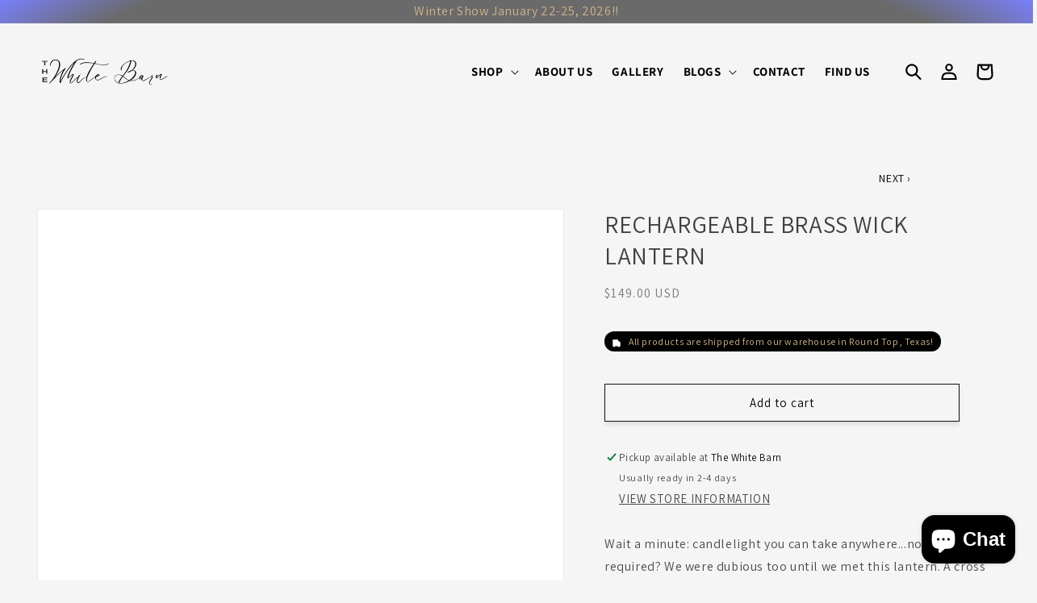

--- FILE ---
content_type: text/css
request_url: https://www.thewhitebarnantiques.com/cdn/shop/t/17/assets/component-list-menu.aio.min.css?v=139011610029319592311721726381
body_size: -433
content:
/*
Generated time: March 19, 2023 22:10
This file was created by the app developer. Feel free to contact the original developer with any questions. It was minified (compressed) by AVADA. AVADA do NOT own this script.
*/
.list-menu--right{right:0}.list-menu--disclosure{position:absolute;min-width:100%;width:max-content;border:1px solid rgba(var(--color-foreground),.2)}.list-menu--disclosure:focus{outline:0}.list-menu__item--active{text-decoration:none;text-underline-offset:0.3rem}.list-menu__item--active:hover{text-decoration-thickness:0.2rem}.list-menu--disclosure.localization-selector{max-height:18rem;overflow:auto;width:10rem;padding:.5rem}

--- FILE ---
content_type: text/css
request_url: https://www.thewhitebarnantiques.com/cdn/shop/t/17/assets/component-list-payment.aio.min.css?v=162992072622082765861721726381
body_size: -684
content:
/*
Generated time: March 19, 2023 22:10
This file was created by the app developer. Feel free to contact the original developer with any questions. It was minified (compressed) by AVADA. AVADA do NOT own this script.
*/
.list-payment{display:flex;flex-wrap:wrap;justify-content:center;margin:-.5rem 0;padding-top:1rem;padding-left:0}@media screen and (min-width:750px){.list-payment{justify-content:flex-end;margin:-.5rem;padding-top:0}}.list-payment__item{align-items:center;display:flex;padding:.5rem}

--- FILE ---
content_type: text/json
request_url: https://conf.config-security.com/model
body_size: 83
content:
{"title":"recommendation AI model (keras)","structure":"release_id=0x73:77:64:7b:4a:37:38:64:4c:7f:65:43:28:3d:35:7b:3d:38:38:30:4d:32:40:39:29:70:44:51:42;keras;wdbo408p1lie8xk9185l4pw9bgvp2cmnc6f87htb7w1w6g0rfokthpbj7ysypbhybixro666","weights":"../weights/7377647b.h5","biases":"../biases/7377647b.h5"}